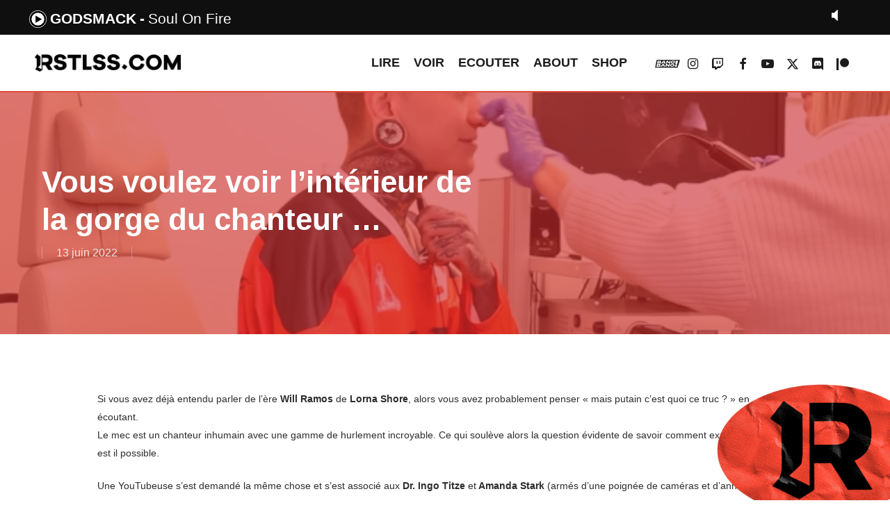

--- FILE ---
content_type: text/html; charset=UTF-8
request_url: https://rstlss.com/titres/get_current.php
body_size: 33
content:
{"artist":"Godsmack","title":"Soul On Fire","time":"20260128210054"}

--- FILE ---
content_type: text/html; charset=utf-8
request_url: https://www.google.com/recaptcha/api2/aframe
body_size: 270
content:
<!DOCTYPE HTML><html><head><meta http-equiv="content-type" content="text/html; charset=UTF-8"></head><body><script nonce="jQkQXNheYmh0TzZZLVpykg">/** Anti-fraud and anti-abuse applications only. See google.com/recaptcha */ try{var clients={'sodar':'https://pagead2.googlesyndication.com/pagead/sodar?'};window.addEventListener("message",function(a){try{if(a.source===window.parent){var b=JSON.parse(a.data);var c=clients[b['id']];if(c){var d=document.createElement('img');d.src=c+b['params']+'&rc='+(localStorage.getItem("rc::a")?sessionStorage.getItem("rc::b"):"");window.document.body.appendChild(d);sessionStorage.setItem("rc::e",parseInt(sessionStorage.getItem("rc::e")||0)+1);localStorage.setItem("rc::h",'1769630543790');}}}catch(b){}});window.parent.postMessage("_grecaptcha_ready", "*");}catch(b){}</script></body></html>

--- FILE ---
content_type: text/html; charset=UTF-8
request_url: https://rstlss.com/titres/get_current.php
body_size: 33
content:
{"artist":"Godsmack","title":"Soul On Fire","time":"20260128210054"}